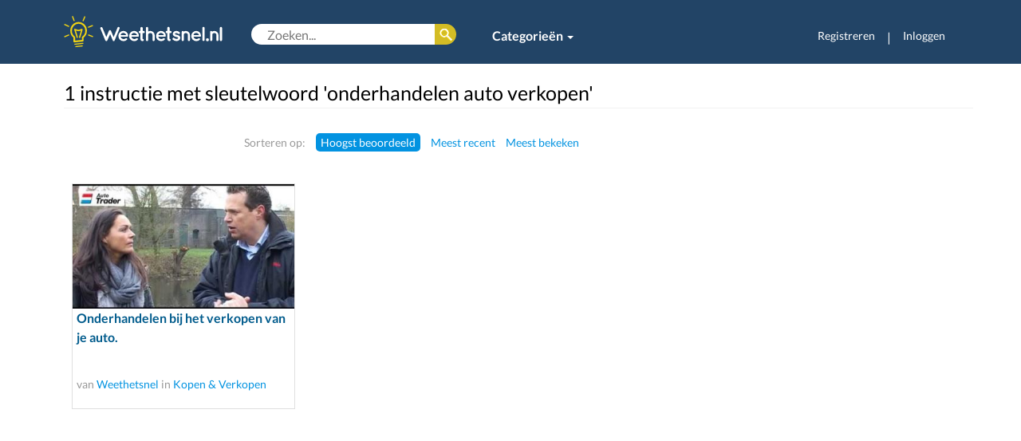

--- FILE ---
content_type: text/html; charset=UTF-8
request_url: https://weethetsnel.nl/tag/onderhandelen-auto-verkopen
body_size: 4968
content:
<!DOCTYPE html>
<html>
<head>
    <!-- Google Tag Manager -->
    <script>(function(w,d,s,l,i){w[l]=w[l]||[];w[l].push({'gtm.start':
    new Date().getTime(),event:'gtm.js'});var f=d.getElementsByTagName(s)[0],
    j=d.createElement(s),dl=l!='dataLayer'?'&l='+l:'';j.async=true;j.src=
    'https://www.googletagmanager.com/gtm.js?id='+i+dl;f.parentNode.insertBefore(j,f);
    })(window,document,'script','dataLayer','GTM-NLNBF7B');</script>
    <!-- End Google Tag Manager -->
    <!-- Global site tag (gtag.js) - Google Analytics -->
    <script async src="https://www.googletagmanager.com/gtag/js?id=G-65XJQHF101"></script>
    <script>
    window.dataLayer = window.dataLayer || [];
    function gtag(){dataLayer.push(arguments);}
    gtag('js', new Date());

    gtag('config', 'G-65XJQHF101');
    </script>
    <meta charset="utf-8">
    <meta http-equiv="X-UA-Compatible" content="IE=edge">
    <meta http-equiv="language" content="nl-NL">
    <meta name="viewport" content="width=device-width, initial-scale=1">
    <meta name="description" content="Weethetsnel.nl brengt de beste instructievideo's en foto-instructies samen | Eenvoudige en snelle oplossingen | Koken, Huis, Tuin, Hobby, Spellen, Fiets, Auto & meer!">
    <meta name="keywords" content="instructie, instructievideo, instructieplatform, uitleg, hoe doe, hoe maak, tips, zelf maken, zelf doen, doe-het-zelf, gebruiksaanwijziging, DIY, howto, tutorial, handleiding, weetje, benodigdheden">
    <meta name="author" content="Weethetsnel.nl">
    <meta name="robots" content="index, follow">
    <meta name="revisit-after" content="3 days">
    <link rel="canonical" href="https://weethetsnel.nl/tag/onderhandelen-auto-verkopen">
    <title>onderhandelen auto verkopen - Sleutelwoorden | Weethetsnel.nl </title>
    <!-- Style sheets include -->
    <link href="/css/jquery_ui/jquery-ui-1.10.3.custom.css" rel="stylesheet" type="text/css">
    <link href="/css/jquery_ui/jquery-ui-1.8.13.custom.css" rel="stylesheet" type="text/css">
    <link href="/css/bootstrap.min.css" rel="stylesheet" type="text/css">
    <!-- <link href="/css/less_styles_formatted.css" rel="stylesheet" type="text/css"> -->
    <link href="/images/icons/lampje_favicon1_grijs.png" rel="icon" type="image/png">
    <link href="/css/default.css" rel="stylesheet" type="text/css">
    <link href="/css/style.css" rel="stylesheet" type="text/css">
    <link href="/css/jquery.qtip.css" rel="stylesheet" type="text/css">
    <link href="/css/font-awesome-4.6.3/css/font-awesome.min.css" rel="stylesheet" type="text/css">
    <link href="/css/lato.css" rel="stylesheet" type="text/css">

    
    <script>
        (function (i, s, o, g, r, a, m) {
            i['GoogleAnalyticsObject'] = r;
            i[r] = i[r] || function () {
                    (i[r].q = i[r].q || []).push(arguments);
                }, i[r].l = 1 * new Date();
            a = s.createElement(o),
                m = s.getElementsByTagName(o)[0];
            a.async = 1;
            a.src = g;
            m.parentNode.insertBefore(a, m);
        })(window, document, 'script', 'https://www.google-analytics.com/analytics.js', 'ga');

        ga('create', 'UA-24306732-8', 'auto');
        ga('send', 'pageview');
    </script>
</head>
<body>
<!-- Google Tag Manager (noscript) -->
<noscript><iframe src="https://www.googletagmanager.com/ns.html?id=GTM-NLNBF7B"
height="0" width="0" style="display:none;visibility:hidden"></iframe></noscript>
<!-- End Google Tag Manager (noscript) -->

    <div class="modal fade" id="loginModal">
        <div class="modal-dialog">
          <div class="modal-content">
            <div class="modal-header">
              <button type="button" class="close" data-dismiss="modal" aria-hidden="true">×</button>
              <h4 class="modal-title">Inloggen</h4>
            </div>
            <div class="modal-body">
                <p class="no-account">Geen account? Registreer je <a href="/login">hier</a>.</p>
                <form id="login-dialog-form" accept-charset="UTF-8" method="post" action="/ajax/user/login.php" id="">
                    <input type="hidden" name="token" value="ad549eff66c7e3fc8d3f1b6483687b360be62cc966b264dd15929cc9b6b8d8c5bb0f2429d5d86ce9bb9c069d4c7e659eee95c906c313fb8e13f826bfcfd13570" />
                    <p class=""><label>Gebruikersnaam of e-mail</label> <input type="text" name="user_username_or_email" /></p>
                    <p class=""><label>Wachtwoord</label> <input type="password" name="user_password" /> <a href="/herstel">Vergeten?</a></p>
                    <p class=""><div class="text-center"><button type="submit" name="loginForm" class="btn-green"><span>Inloggen</span></button></div></p>
                                    </form>
            </div>
          </div>
        </div>
    </div>
    <div class="container-fluid hidden-xs">

        <div class="row  headerbar">
            <div class="container">
                <div class="row ">
                    <div class="col-sm-12">
                        <!-- Static navbar -->
                        <nav class="navbar navbar-default navbar-static-top">
                            <div class="container-fluid deskmenu">
                                <a class="navbar-brand"  href="/" textTitle="Terug naar homepage"><img src="/images/logos/lampje_logo.svg" alt="Weethetsnel.nl" width="200" /></a>
                                <div class="menusearch-box">
                                                                        <form accept-charset="UTF-8" method="get" action="/zoeken" id="header-search">
                                        <input type="text" name="q" autocomplete="off" value="" placeholder="Zoeken..." />
                                        <button type="submit"><span class="hide">Zoek</span></button>
                                    </form>
                                    <ul class="nav navbar-nav category">
                                        <li class="dropdown">
                                            <a href="#" class="dropdown-toggle" data-toggle="dropdown" role="button" aria-haspopup="true" aria-expanded="false" style="font-weight: bold;">Categorieën <span class="caret"></span></a>
                                            <ul class="dropdown-menu multi-column columns-4">
                                                <div class="row">
                                                    <div class="col-sm-3"><ul class="multi-column-dropdown"><li class="white-link"><a href="/categorie/19-Auto-s-Vervoer">Auto&#39;s & Vervoer</a></li><li class="white-link"><a href="/categorie/6-Eten-Drinken">Eten & Drinken</a></li><li class="white-link"><a href="/categorie/50-Feestdagen-Vieringen">Feestdagen & Vieringen</a></li></ul></div><div class="col-sm-3"><ul class="multi-column-dropdown"><li class="white-link"><a href="/categorie/731-Geldzaken-Wonen">Geldzaken & Wonen</a></li><li class="white-link"><a href="/categorie/11-huis-tuin">Huis & Tuin</a></li><li class="white-link"><a href="/categorie/42-huisdieren">Huisdieren</a></li></ul></div><div class="col-sm-3"><ul class="multi-column-dropdown"><li class="white-link"><a href="/categorie/47-intimiteit-relaties">Intimiteit & Relaties</a></li><li class="white-link"><a href="/categorie/26-Kleding-Stijl">Kleding & Stijl</a></li><li class="white-link"><a href="/categorie/319-Spelletjes">Spelletjes</a></li></ul></div><div class="col-sm-3"><ul class="multi-column-dropdown"><li class="white-link"><a href="/categorie/49-Sport-Beweging">Sport & Beweging</a></li><li class="white-link"><a href="/categorie/41-Vakantie-Reizen">Vakantie & Reizen</a></li><li class="white-link"><a href="/categorie/725-Verder-naar-overige-categorieen">Verder naar overige categorieën</a></li></ul></div>                                                </div>
                                            </ul>
                                        </li>
                                                                            </ul>
                                </div>
                                <div id="navbar" class="navbar-collapse collapse navbar-right">
                                    <ul class="nav navbar-nav">
                                                                            <li><a href="/registreren" style="font-size: 14px;">Registreren</a></li>
                                        <li class="hidden-sm" style="color:#fff;  margin-top: 15px;"><span >|</span> </li>
                                        <li class="last"><a href="#loginModal" data-toggle="modal" data-target="#loginModal" style="font-size: 14px;">Inloggen</a></li>
                                                                        </ul>
                                </div>
                            </div><!--/.container-fluid -->    
                        </nav>
                    </div>
                </div>
            </div>
        </div>
    </div>

    <div class="container visible-xs">
        <div class="row">
            <!-- Static navbar -->
            <nav class="navbar navbar-default navbar-static-top">
                <div class="container-fluid">
                    <h1><a class="navbar-brand visible-xs visible-sm"  href="/" textTitle="Terug naar homepage"><img src="/images/logos/lampje_logo.svg" alt="Weethetsnel.nl" /></a></h1>
                    <div class="navbar-header visible-xs visible-sm">
                        <button type="button" class="navbar-toggle collapsed mobilemenu" data-toggle="collapse" data-target="#navbar-mob" aria-expanded="false" aria-controls="navbar">
                          <span class="sr-only">Toggle navigation</span>
                          <span class="icon-bar"></span>
                          <span class="icon-bar"></span>
                          <span class="icon-bar"></span>
                        </button>
                        <button type="button" class="navbar-toggle mobilesearchbutton" data-toggle="collapse" data-target="#search"><i class="fa fa-2x fa-search"></i></button>
                    </div>
                   <div class="collapse navbar-collapse mobilesearch " id="search">
                        <form accept-charset="UTF-8" method="get" action="/zoeken" class="navbar-form navbar-left" role="search">
                            <div class="form-group">
                                    <input type="text" name="q" value="" placeholder="Zoeken..." />
                            </div>
                        </form>
                    </div>
                    <div id="navbar-mob" class="navbar-collapse collapse">
                        <ul class="nav navbar-nav">
                            <li><a href="/categorie/11-huis-tuin">Huis & Tuin</a></li>
                            <li><a href="/categorie/19-auto-s-transport">Auto & Fiets</a></li>
                            <li><a href="/categorie/6-Eten-Drinken">Koken</a></li>
                            <li><a href="/categorie/299-hobby-s-ambachten">Hobby</a></li>
                            <li><a href="/categorie/23-persoonlijke-verzorging-stijl">Stijl</a></li>
                            <li class="dropdown">
                            <a href="#" class="dropdown-toggle" data-toggle="dropdown" role="button" aria-haspopup="true" aria-expanded="false">Categorieën <span class="caret"></span></a>
                            <ul class="dropdown-menu">
                                                            <li><a href="/categorie/19-Auto-s-Vervoer">Auto&#39;s & Vervoer</a></li>
                                                            <li><a href="/categorie/6-Eten-Drinken">Eten & Drinken</a></li>
                                                            <li><a href="/categorie/50-Feestdagen-Vieringen">Feestdagen & Vieringen</a></li>
                                                            <li><a href="/categorie/731-Geldzaken-Wonen">Geldzaken & Wonen</a></li>
                                                            <li><a href="/categorie/11-huis-tuin">Huis & Tuin</a></li>
                                                            <li><a href="/categorie/42-huisdieren">Huisdieren</a></li>
                                                            <li><a href="/categorie/47-intimiteit-relaties">Intimiteit & Relaties</a></li>
                                                            <li><a href="/categorie/26-Kleding-Stijl">Kleding & Stijl</a></li>
                                                            <li><a href="/categorie/319-Spelletjes">Spelletjes</a></li>
                                                            <li><a href="/categorie/49-Sport-Beweging">Sport & Beweging</a></li>
                                                            <li><a href="/categorie/41-Vakantie-Reizen">Vakantie & Reizen</a></li>
                                                            <li><a href="/categorie/725-Verder-naar-overige-categorieen">Verder naar overige categorieën</a></li>
                                                        </ul>
                            </li>
                                                            <li class="visible-xs usermanagement-small"><a href="/login">Registreren</a></li>
                                <li class="visible-xs usermanagement-small"><a href="#loginModal" data-toggle="modal" data-target="#loginModal">Inloggen</a></li>
                                                    </ul>
                    </div>
                </div><!--/.container-fluid -->
            </nav><!--/.nav-collapse -->
        </div>
    </div>

    <div class="container">
        <div id="content-inner" class="row clear">
            <div class="container">
    <div class="row">
        <div class="col-xs-12">
            <h2 class="title">1 instructie met sleutelwoord 'onderhandelen auto verkopen'</h2>
        </div>
    </div>
    <div class="row">
        <div class="col-sm-9">

            
                <ul class="sortby clear">
                    <li class="hidden-xs">Sorteren op:</li>
                    <li class="hidden-xs active"><a href="?order=1">Hoogst beoordeeld</a></li>
                    <li><a href="?order=2">Meest recent</a></li>
                    <li><a href="?order=3">Meest bekeken</a></li>
                </ul>

                <div class="clear">
            <div class="col-sm-4 col-md-6 col-xs-12" style="width: 300px;">
                <div class="box-thumb"><a class="inst-thumb " href="/instructie/484-Onderhandelen-bij-het-verkopen-van-je-auto"><img class="img-responsive" src="https://assets.weethetsnel.nl/instructie/484/3.jpg" alt="Onderhandelen bij het verkopen van je auto"></a>
                <p style="height:4em"><a href="/instructie/484-Onderhandelen-bij-het-verkopen-van-je-auto" class="inst-title">Onderhandelen bij het verkopen van je auto.</a></p><p class="small sub"> van <a href="/gebruiker/Weethetsnel">Weethetsnel</a> in <a href="/categorie/21-Kopen-Verkopen">Kopen & Verkopen</a></p></div>
                </div></div>
                <ul class="pagination">
                                                        </ul>

            
        </div>

        <div class="col-sm-3">
            <div class="ads">
                                <script async src="//pagead2.googlesyndication.com/pagead/js/adsbygoogle.js"></script>
                <!-- responsive top -->
                <ins class="adsbygoogle"
                     style="display:inline-block;width:100%"
                     data-ad-client="ca-pub-1135028844633242"
                     data-ad-slot="3692252491"
                     data-ad-format="auto"></ins>
                <script>
                (adsbygoogle = window.adsbygoogle || []).push({});
                </script>
                            </div>
        </div>

        
    </div>
</div>        </div>
    </div>

    <div id="footer" class="footer">
        <div class="container">
            <div class="row">
                <div class="footer-coll col-sm-6">
                    <div class="row">
                        <div class="col-xs-6">
                            <h5>Blijf up-to-date</h5>
                            <li class="footer-links"><a href="https://twitter.com/weethetsnel" target="_blank" class="icon"><span class="icon-twitter-16">Twitter</span></a></li>
                            <li class="footer-links"><a href="https://facebook.com/weethetsnel" target="_blank" class="icon"><span class="icon-facebook-16">Facebook</span></a></li>
                            <li class="footer-links"><a href="https://nl.pinterest.com/weethetsnel/" target="_blank" class="icon"><span class="icon-pinterest-16">Pinterest</span></a></li>
                            <li class="footer-links"><a href="/rss/nieuw" target="_blank" class="icon"><span class="icon-rss-16">RSS Feeds</span></a></li>

                        </div>
                        <div class="col-xs-6">
                            <h5>Informatie</h5>
                            <li class="footer-links"><a href="/contact">Helpdesk</a></li>
                        </div>
                    </div>
                </div>

                <div class="footer-coll col-sm-6">
                    <div class="row">
                        <div class="col-xs-6">
                            <h5>Zakelijk</h5>
                            <li class="footer-links"><a href="/adverteren">Adverteren</a></li>
                            <li class="footer-links"><a href="/contact">Contact</a></li>
                        </div>
                        <div class="col-xs-6">
                            <h5>Weethetsnel.nl</h5>
                            <li class="footer-links"><a href="/over-ons">Over ons</a></li>
                            <li class="footer-links"><a href="/privacy">Privacybeleid</a></li>
                            <li class="footer-links"><a href="/voorwaarden">Servicevoorwaarden</a></li>
                        </div>
                    </div>
                </div>
            </div>
            <div id="footer-copyright">Copyright &copy; 2026 Weethetsnel.nl. Alle rechten voorbehouden.</div>
        </div>
    </div>

    <!-- JavaScript include -->
    <script type="text/javascript">
        var DIR = '';
        var ASSETS_URL = 'https://assets.weethetsnel.nl';
        var TOKEN = 'f0f3431514a5ac1bb93f91d5a1234731c1bbcfff223f69d2da83d108160f1e8deea56f251dc899d1b0a35c0ae0c05e6a9e9c0a7f68aa038014137b85cf07fbe0';
        var LOGGED = false;
    </script>

    <script type="text/javascript" src="https://code.jquery.com/jquery-1.11.3.min.js"></script>
    <script type="text/javascript" src="/js/jquery.browser.min.js" async></script>
    <script type="text/javascript" src="https://code.jquery.com/ui/1.10.4/jquery-ui.min.js" async></script>
    <script type="text/javascript" src="https://maxcdn.bootstrapcdn.com/bootstrap/3.3.5/js/bootstrap.min.js" async></script>
    <script type="text/javascript" src="/js/jquery.form.3.js" async></script>
    <script type="text/javascript" src="/js/growl.js" async></script>
    <script type="text/javascript" src="/js/json-validator.js" async></script>
    <script type="text/javascript" src="/js/jquery.qtip.min.js" async></script>
    <script type="text/javascript" src="/js/clone_input.js" async></script>
    <script type="text/javascript" src="/js/jquery.maxlength.js" async></script>
    <script type="text/javascript" src="/js/autoresize.js" async></script>
    <script src="https://kit.fontawesome.com/002a1d23df.js" crossorigin="anonymous"></script>

    
    
    <script type="text/javascript">
        
function fbLogin() {
    window.open (DIR + '/login/facebook','fbLogin','menubar=0,resizable=0,width=750,height=400');
}        window.onload = function () { 
$('#login-dialog-form').ajaxForm({

    dataType: 'json',
    beforeSend: function() {
        $('#login-dialog-form').find('button[type=submit]').attr('disabled', 'disabled').find('span').addClass('btn-loading');
    },
    success: function(json) {
        $('#login-dialog-form').jsonValidator(json, {
            success: function() {
                window.location.reload();
            },
            successMsg: false
        });
        $('#login-dialog-form').find('button[type=submit]').removeAttr('disabled').find('span').removeClass('btn-loading');
    }
});
$('#header-mymenu-btn').qtip({
    content: $('#header-mymenu'),
    show: 'click',
    hide: 'unfocus',

    position: {my: 'top center', at: 'bottom center'},
    style: {classes: 'ui-tooltip-shadow ui-tooltip-tipped'}
});

$('#header-inner h1 a[title]').qtip({
    position: {my: 'top center', at: 'bottom center'},
    style: {classes: 'ui-tooltip-shadow ui-tooltip-tipped'}
});

$('#header-categories-btn').click(function() {
    var height = ($('#header-categories').height() + 29);
    $('#header-categories').css('margin-bottom', '-' + height + 'px').show();
    $(document).bind('focusin.header-categories-btn click.header-categories-btn', function(e) {
        if ($(e.target).closest('#header-categories-btn, #header-categories').length) return;
        $(document).unbind('#header-categories');
        $('#header-categories').fadeOut('fast');
    });
});
 };
    </script>
</body>
</html>





--- FILE ---
content_type: text/html; charset=utf-8
request_url: https://www.google.com/recaptcha/api2/aframe
body_size: 269
content:
<!DOCTYPE HTML><html><head><meta http-equiv="content-type" content="text/html; charset=UTF-8"></head><body><script nonce="yNNi2OYYTEUkTLqV4CUSnQ">/** Anti-fraud and anti-abuse applications only. See google.com/recaptcha */ try{var clients={'sodar':'https://pagead2.googlesyndication.com/pagead/sodar?'};window.addEventListener("message",function(a){try{if(a.source===window.parent){var b=JSON.parse(a.data);var c=clients[b['id']];if(c){var d=document.createElement('img');d.src=c+b['params']+'&rc='+(localStorage.getItem("rc::a")?sessionStorage.getItem("rc::b"):"");window.document.body.appendChild(d);sessionStorage.setItem("rc::e",parseInt(sessionStorage.getItem("rc::e")||0)+1);localStorage.setItem("rc::h",'1768877640358');}}}catch(b){}});window.parent.postMessage("_grecaptcha_ready", "*");}catch(b){}</script></body></html>

--- FILE ---
content_type: text/css
request_url: https://weethetsnel.nl/css/jquery.qtip.css
body_size: 1552
content:
.ui-tooltip, .qtip{position:absolute;left:-28000px;top:-28000px;display:none;max-width:280px;min-width:50px;}
.ui-tooltip-fluid{display:block;visibility:hidden;position:static !important;float:left !important;}
.ui-tooltip-content{position:relative;padding:5px 9px;overflow:hidden;border:1px solid #000001;text-align:left;word-wrap:break-word;overflow:hidden;}
.ui-tooltip-titlebar{position:relative;min-height:14px;padding:5px 35px 5px 10px;overflow:hidden;border:1px solid #000001;border-width:1px 1px 0;font-weight:bold;}
.ui-tooltip-titlebar + .ui-tooltip-content{border-top-width:0px !important;}
.ui-tooltip-titlebar .ui-state-default{position:absolute;right:4px;top:50%;margin-top:-9px;cursor:pointer;outline:medium none;border-width:1px;border-style:solid;}
* html .ui-tooltip-titlebar .ui-state-default{top:16px;}
.ui-tooltip-titlebar .ui-icon,
.ui-tooltip-icon .ui-icon{display:block;text-indent:-1000em;}
.ui-tooltip-icon, .ui-tooltip-icon .ui-icon{-moz-border-radius:3px;-webkit-border-radius:3px;border-radius:3px;}
.ui-tooltip-icon .ui-icon{width:18px;height:14px;text-align:center;text-indent:0;font:normal bold 10px/13px Tahoma,sans-serif;color:inherit;background:transparent none no-repeat -100em -100em;}
.ui-tooltip-focus{}
.ui-tooltip-hover{}
.ui-tooltip-default .ui-tooltip-titlebar,
.ui-tooltip-default .ui-tooltip-content{border-color:#F1D031;background-color:#FFFFA3;color:#555;}
.ui-tooltip-default .ui-tooltip-titlebar{background-color:#FFEF93;}
.ui-tooltip-default .ui-tooltip-icon{border-color:#CCC;background:#F1F1F1;color:#777;}
.ui-tooltip-default .ui-tooltip-titlebar .ui-state-hover{border-color:#AAA;color:#111;}
.ui-tooltip .ui-tooltip-tip{margin:0 auto;overflow:hidden;z-index:10;}
.ui-tooltip .ui-tooltip-tip,
.ui-tooltip .ui-tooltip-tip *{position:absolute;line-height:0.1px !important;font-size:0.1px !important;color:#123456;background:transparent;border:0px dashed transparent;}
.ui-tooltip .ui-tooltip-tip canvas{top:0;left:0;}
.ui-tooltip-light .ui-tooltip-titlebar,
.ui-tooltip-light .ui-tooltip-content{border-color:#E2E2E2;color:#454545;}
.ui-tooltip-light .ui-tooltip-content{background-color:white;}
.ui-tooltip-light .ui-tooltip-titlebar{background-color:#f1f1f1;}
.ui-tooltip-dark .ui-tooltip-titlebar,
.ui-tooltip-dark .ui-tooltip-content{border-color:#303030;color:#f3f3f3;}
.ui-tooltip-dark .ui-tooltip-content{background-color:#505050;}
.ui-tooltip-dark .ui-tooltip-titlebar{background-color:#404040;}
.ui-tooltip-dark .ui-tooltip-icon{border-color:#444;}
.ui-tooltip-dark .ui-tooltip-titlebar .ui-state-hover{border-color:#303030;}
.ui-tooltip-cream .ui-tooltip-titlebar,
.ui-tooltip-cream .ui-tooltip-content{border-color:#F9E98E;color:#A27D35;}
.ui-tooltip-cream .ui-tooltip-content{background-color:#FBF7AA;}
.ui-tooltip-cream .ui-tooltip-titlebar{background-color:#F0DE7D;}
.ui-tooltip-cream .ui-state-default .ui-tooltip-icon{background-position:-82px 0;}
.ui-tooltip-red .ui-tooltip-titlebar,
.ui-tooltip-red .ui-tooltip-content{border-color:#D95252;color:#912323;}
.ui-tooltip-red .ui-tooltip-content{background-color:#F78B83;}
.ui-tooltip-red .ui-tooltip-titlebar{background-color:#F06D65;}
.ui-tooltip-red .ui-state-default .ui-tooltip-icon{background-position:-102px 0;}
.ui-tooltip-red .ui-tooltip-icon{border-color:#D95252;}
.ui-tooltip-red .ui-tooltip-titlebar .ui-state-hover{border-color:#D95252;}
.ui-tooltip-green .ui-tooltip-titlebar,
.ui-tooltip-green .ui-tooltip-content{border-color:#90D93F;color:#3F6219;}
.ui-tooltip-green .ui-tooltip-content{background-color:#CAED9E;}
.ui-tooltip-green .ui-tooltip-titlebar{background-color:#B0DE78;}
.ui-tooltip-green .ui-state-default .ui-tooltip-icon{background-position:-42px 0;}
.ui-tooltip-blue .ui-tooltip-titlebar,
.ui-tooltip-blue .ui-tooltip-content{border-color:#ADD9ED;color:#5E99BD;}
.ui-tooltip-blue .ui-tooltip-content{background-color:#E5F6FE;}
.ui-tooltip-blue .ui-tooltip-titlebar{background-color:#D0E9F5;}
.ui-tooltip-blue .ui-state-default .ui-tooltip-icon{background-position:-2px 0;}
.ui-tooltip-shadow{-webkit-box-shadow:1px 1px 3px 1px rgba(0, 0, 0, 0.15);-moz-box-shadow:1px 1px 3px 1px rgba(0, 0, 0, 0.15);box-shadow:1px 1px 3px 1px rgba(0, 0, 0, 0.15);}
.ui-tooltip-shadow .ui-tooltip-titlebar,
.ui-tooltip-shadow .ui-tooltip-content{filter:progid:DXImageTransform.Microsoft.Shadow(Color='gray', Direction=135, Strength=3);-ms-filter:"progid:DXImageTransform.Microsoft.Shadow(Color='gray', Direction=135, Strength=3)";_margin-bottom:-3px;.margin-bottom:-3px;}
.ui-tooltip-rounded,
.ui-tooltip-rounded .ui-tooltip-content,
.ui-tooltip-tipsy,
.ui-tooltip-tipsy .ui-tooltip-content,
.ui-tooltip-youtube,
.ui-tooltip-youtube .ui-tooltip-content{-moz-border-radius:4px;-webkit-border-radius:4px;border-radius:4px;}
.ui-tooltip-rounded .ui-tooltip-titlebar,
.ui-tooltip-tipsy .ui-tooltip-titlebar,
.ui-tooltip-youtube .ui-tooltip-titlebar{-moz-border-radius:5px 5px 0 0;-webkit-border-radius:5px 5px 0 0;border-radius:5px 5px 0 0;}
.ui-tooltip-rounded .ui-tooltip-titlebar + .ui-tooltip-content,
.ui-tooltip-tipsy .ui-tooltip-titlebar + .ui-tooltip-content,
.ui-tooltip-youtube .ui-tooltip-titlebar + .ui-tooltip-content{-moz-border-radius:0 0 5px 5px;-webkit-border-radius:0 0 5px 5px;border-radius:0 0 5px 5px;}
.ui-tooltip-youtube{-webkit-box-shadow:0 0 3px #333;-moz-box-shadow:0 0 3px #333;box-shadow:0 0 3px #333;}
.ui-tooltip-youtube .ui-tooltip-titlebar,
.ui-tooltip-youtube .ui-tooltip-content{_margin-bottom:0;.margin-bottom:0;background:transparent;background:rgba(0, 0, 0, 0.85);filter:progid:DXImageTransform.Microsoft.gradient(startColorstr=#D9000000,endColorstr=#D9000000);-ms-filter:"progid:DXImageTransform.Microsoft.gradient(startColorstr=#D9000000,endColorstr=#D9000000)";color:white;border-color:#CCCCCC;}
.ui-tooltip-youtube .ui-tooltip-icon{border-color:#222;}
.ui-tooltip-youtube .ui-tooltip-titlebar .ui-state-hover{border-color:#303030;}
.ui-tooltip-jtools{background:#232323;background:rgba(0, 0, 0, 0.7);background-image:-moz-linear-gradient(top, #717171, #232323);background-image:-webkit-gradient(linear, left top, left bottom, from(#717171), to(#232323));border:2px solid #ddd;border:2px solid rgba(241,241,241,1);-moz-border-radius:2px;-webkit-border-radius:2px;border-radius:2px;-webkit-box-shadow:0 0 12px #333;-moz-box-shadow:0 0 12px #333;box-shadow:0 0 12px #333;}
.ui-tooltip-jtools .ui-tooltip-titlebar{filter:progid:DXImageTransform.Microsoft.gradient(startColorstr=#717171,endColorstr=#4A4A4A);-ms-filter:"progid:DXImageTransform.Microsoft.gradient(startColorstr=#717171,endColorstr=#4A4A4A)";}
.ui-tooltip-jtools .ui-tooltip-content{filter:progid:DXImageTransform.Microsoft.gradient(startColorstr=#4A4A4A,endColorstr=#232323);-ms-filter:"progid:DXImageTransform.Microsoft.gradient(startColorstr=#4A4A4A,endColorstr=#232323)";}
.ui-tooltip-jtools .ui-tooltip-titlebar,
.ui-tooltip-jtools .ui-tooltip-content{background:transparent;color:white;border:0 dashed transparent;}
.ui-tooltip-jtools .ui-tooltip-icon{border-color:#555;}
.ui-tooltip-jtools .ui-tooltip-titlebar .ui-state-hover{border-color:#333;}
.ui-tooltip-cluetip{-webkit-box-shadow:4px 4px 5px rgba(0, 0, 0, 0.4);-moz-box-shadow:4px 4px 5px rgba(0, 0, 0, 0.4);box-shadow:4px 4px 5px rgba(0, 0, 0, 0.4);}
.ui-tooltip-cluetip .ui-tooltip-titlebar{background-color:#87876A;color:white;border:0 dashed transparent;}
.ui-tooltip-cluetip .ui-tooltip-content{background-color:#D9D9C2;color:#111;border:0 dashed transparent;}
.ui-tooltip-cluetip .ui-tooltip-icon{border-color:#808064;}
.ui-tooltip-cluetip .ui-tooltip-titlebar .ui-state-hover{border-color:#696952;color:#696952;}
.ui-tooltip-tipsy{border:0;}
.ui-tooltip-tipsy .ui-tooltip-titlebar,
.ui-tooltip-tipsy .ui-tooltip-content{_margin-bottom:0;.margin-bottom:0;background:transparent;background:rgba(0, 0, 0, .87);filter:progid:DXImageTransform.Microsoft.gradient(startColorstr=#D9000000,endColorstr=#D9000000);-ms-filter:"progid:DXImageTransform.Microsoft.gradient(startColorstr=#D9000000,endColorstr=#D9000000)";color:white;border:0px transparent;font-size:11px;font-family:'Lucida Grande', sans-serif;font-weight:bold;line-height:16px;text-shadow:0 1px black;}
.ui-tooltip-tipsy .ui-tooltip-titlebar{padding:6px 35px 0 10;}
.ui-tooltip-tipsy .ui-tooltip-content{padding:6px 10;}
.ui-tooltip-tipsy .ui-tooltip-icon{border-color:#222;text-shadow:none;}
.ui-tooltip-tipsy .ui-tooltip-titlebar .ui-state-hover{border-color:#303030;}
.ui-tooltip-tipped{}
.ui-tooltip-tipped .ui-tooltip-titlebar,
.ui-tooltip-tipped .ui-tooltip-content{border:3px solid #959FA9;filter:none;-ms-filter:none;}
.ui-tooltip-tipped .ui-tooltip-titlebar{background:#3A79B8;background-image:-moz-linear-gradient(top, #3A79B8, #2E629D);background-image:-webkit-gradient(linear, left top, left bottom, from(#3A79B8), to(#2E629D));filter:progid:DXImageTransform.Microsoft.gradient(startColorstr=#3A79B8,endColorstr=#2E629D);-ms-filter:"progid:DXImageTransform.Microsoft.gradient(startColorstr=#3A79B8,endColorstr=#2E629D)";color:white;font-weight:normal;font-family:serif;border-bottom-width:0;-moz-border-radius:3px 3px 0 0;-webkit-border-radius:3px 3px 0 0;border-radius:3px 3px 0 0;}
.ui-tooltip-tipped .ui-tooltip-content{background-color:#F9F9F9;color:#454545;-moz-border-radius:0 0 3px 3px;-webkit-border-radius:0 0 3px 3px;border-radius:0 0 3px 3px;}
.ui-tooltip-tipped .ui-tooltip-icon{border:2px solid #285589;background:#285589;}
.ui-tooltip-tipped .ui-tooltip-icon .ui-icon{background-color:#FBFBFB;color:#555;}
.ui-tooltip:not(.ie9haxors) div.ui-tooltip-content,
.ui-tooltip:not(.ie9haxors) div.ui-tooltip-titlebar{filter:none;-ms-filter:none;}